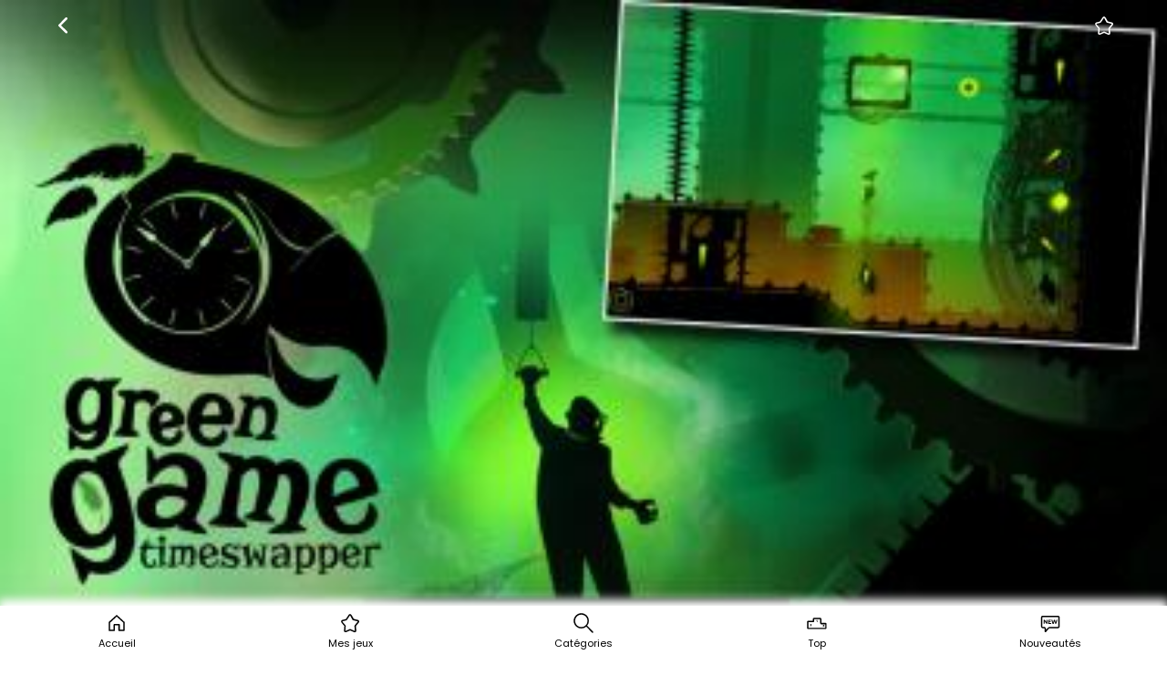

--- FILE ---
content_type: text/html; charset=UTF-8
request_url: https://jeux.sfr.fr/s2.cgi?PG_CTD&amp;l=3&amp;r=41970
body_size: 1475
content:
<html xml:lang="fr" lang="fr">
	<head>
		<meta http-equiv="content-type" content="text/html; charset=UTF-8" />
		<meta http-equiv="content-language" content="fr-FR" />
		<meta name="viewport" content="width=device-width, initial-scale=1.0, maximum-scale=1.0, user-scalable=no" />
		<link rel="icon" type="image/png" href="/favicon.png" />
		<link rel="apple-touch-startup-image" href="/img/sfr_jeux.png" />
		<link rel="apple-touch-icon" href="/img/sfr_jeux.png" />
		<meta name="apple-mobile-web-app-title" content="SFR Jeux illimité" />
		<link rel="stylesheet" type="text/css" href="/static/1101_v9.css?v=31" />
		<script language="javascript" charset="utf-8" src="/static/1101_v9.js?v=15"></script>
		<title>SFR Jeux mobile Android et iPhone</title>
<meta name="theme-color" media="(prefers-color-scheme: light)" content="#fff" />
<meta name="theme-color" media="(prefers-color-scheme: dark)" content="#181818" />
	</head>
	<body>
<div class="pxfooter">

<div class="pxmenubar">
<div class="pxsection" id="pxhome" onclick="location.href='/s2.cgi?PG_ACC'">
<object type="image/svg+xml" data="/img/webapp9_accueil.svg"></object>
Accueil</div>
<div class="pxsection" id="pxmesjeux" onclick="location.href='/s2.cgi?PG_CTL&amp;l=3&amp;ip=mesjeux'">
<object type="image/svg+xml" data="/img/webapp9_mesjeux.svg"></object>
Mes jeux</div>
<div class="pxsection" id="pxcat" onclick="location.href='/s2.cgi?PG_CTL&amp;l=3&amp;ip=categories'">
<object type="image/svg+xml" data="/img/webapp9_categories.svg"></object>
Catégories</div>
<div class="pxsection" id="pxtop" onclick="location.href='/s2.cgi?PG_CTL&amp;l=3&amp;ip=top'">
<object type="image/svg+xml" data="/img/webapp9_top.svg"></object>
Top</div>
<div class="pxsection" id="pxnew" onclick="location.href='/s2.cgi?PG_CTL&amp;l=3&amp;ip=new'">
<object type="image/svg+xml" data="/img/webapp9_new.svg"></object>
Nouveautés</div>
</div>
</div>
<div class="pxt pxdet">

<div class="pxh">
<div id="pxbackclic" onclick="self.history.back();"><object class="pxback" type="image/svg+xml" data="/img/webapp9_back_detail.svg"></object></div>
<div id="pxfavclic" onclick="pxMaliste('https://jeux.sfr.fr/s2.cgi?WS_AAJ_CTDML&amp;ij=41970&amp;action=add');"><object class="pxfav" type="image/svg+xml" data="/img/webapp9_mesjeux_detail.svg"></object></div>


</div>
</div>
<div class="pxbox">
<div class="pximgcr2"><img src="https://jeux.sfr.fr/s2_wsi.cgi?ij=41970&amp;ty=cro4&amp;w=480"/></div>
</div>
<div class="pxmn">
<div class="pxtit"><div class="pxtita">Green game time swapper</div></div>
<div class="pxmod"><div class="pxdesc">Adresse | Tout public</div>
</div>
<div class="pxmod"><div class="pxdesc"><b>Ce jeu n'est pas compatible avec votre mobile !</b></div>
</div>
<div class="pxmodrail pxhoriscr">
<script>
var pxScrVidTab = [  ];
var pxScrImgTab = [  'https://jeux.sfr.fr/s2_wsi.cgi?ij=41970&ty=sc1&w=480', 'https://jeux.sfr.fr/s2_wsi.cgi?ij=41970&ty=sc2&w=480', 'https://jeux.sfr.fr/s2_wsi.cgi?ij=41970&ty=sc3&w=480', 'https://jeux.sfr.fr/s2_wsi.cgi?ij=41970&ty=sc4&w=480', 'https://jeux.sfr.fr/s2_wsi.cgi?ij=41970&ty=sc5&w=480' ];
</script>
<div class="pxitm" onclick="pxScreenShow(0)"><img src="https://jeux.sfr.fr/s2_wsi.cgi?ij=41970&amp;ty=sc1&amp;w=240"/></div>
<div class="pxitm" onclick="pxScreenShow(1)"><img src="https://jeux.sfr.fr/s2_wsi.cgi?ij=41970&amp;ty=sc2&amp;w=240"/></div>
<div class="pxitm" onclick="pxScreenShow(2)"><img src="https://jeux.sfr.fr/s2_wsi.cgi?ij=41970&amp;ty=sc3&amp;w=240"/></div>
<div class="pxitm" onclick="pxScreenShow(3)"><img src="https://jeux.sfr.fr/s2_wsi.cgi?ij=41970&amp;ty=sc4&amp;w=240"/></div>
<div class="pxitm" onclick="pxScreenShow(4)"><img src="https://jeux.sfr.fr/s2_wsi.cgi?ij=41970&amp;ty=sc5&amp;w=240"/></div>
</div>
<div class="pxmod"><div class="pxdesc">Retrouvez l'oiseau mécanique de Red Game dans une nouvelle mission! Cette fois, vous allez participer à une expérience de contrôle temporel. Alors que l'oiseau vole automatiquement, vous allez devoir changer le sens du temps afin d'activer ou désactiver les mécanismes qui parsèment les niveaux. Modifiez la direction de votre vol, évitez les obstacles et tentez de collecter tous les engrenages dans 50 niveaux pleins de défis et de machines étranges!</div></div>
<div class="pxtit"><div class="pxtita">Infos jeu</div></div>
<div class="pxmod"><div class="pxdesc"></div></div>
</div>
<div id="pxoverlay" class="pxoff"></div>
<div id="pxpgscr" class="pxright">
<div class="pxjcnt">
<div class="pxjscr">
</div>
</div>
<div class="pxclsscr">
<div class="pxclose" onclick="pxClCh(['pxoverlay'],'pxon'); pxClCh(['pxpgscr'],'pxleft')"><img src="/img/webapp9_close_blanc.svg"></div>
</div>
</div>

	</body>
</html>


--- FILE ---
content_type: image/svg+xml
request_url: https://jeux.sfr.fr/img/webapp9_mesjeux.svg
body_size: 925
content:
<svg id="Calque_1" xmlns="http://www.w3.org/2000/svg" xmlns:xlink="http://www.w3.org/1999/xlink" x="0px" y="0px" viewBox="0 0 24 24">
<style type="text/css">
	.st0{fill-rule:evenodd;clip-rule:evenodd;fill:#000;}
		@media (prefers-color-scheme: dark) {
.st0{fill:#DADADA;}	
}
</style>
<path class="st0" d="M10.5,2.9c0.7-1.1,2.3-1,3,0.1L16,7.4l4.7,1.2c1.2,0.3,1.7,1.8,0.9,2.8l-3.1,3.8c0,0.1-0.1,0.1-0.1,0.2l0.4,4.9
	c0.1,1.3-1.2,2.3-2.4,1.7L12,20.1L7.7,22c-1.2,0.5-2.5-0.4-2.4-1.7l0.4-5l-3.2-3.9c-0.8-1-0.3-2.5,0.9-2.8l3.9-1
	c0.1,0,0.1-0.1,0.1-0.1L10.5,2.9z M12.1,3.8c-0.1-0.2-0.3-0.2-0.4,0L8.7,8.4C8.4,8.7,8,9,7.6,9.1l-3.9,1c-0.2,0-0.2,0.3-0.1,0.4
	l3.4,4.1c0.1,0.2,0.2,0.4,0.2,0.5l-0.4,5.3c0,0.2,0.2,0.3,0.3,0.2l4.6-2c0.1,0,0.2-0.1,0.3-0.1s0.2,0,0.3,0.1l4.6,2
	c0.2,0.1,0.4-0.1,0.3-0.2l-0.4-4.9c0-0.5,0.1-0.9,0.4-1.2l3.1-3.8c0.1-0.1,0-0.4-0.1-0.4l-5-1.2c-0.1,0-0.2-0.1-0.3-0.1
	c-0.1-0.1-0.2-0.1-0.2-0.2L12.1,3.8z"/>
</svg>


--- FILE ---
content_type: image/svg+xml
request_url: https://jeux.sfr.fr/img/webapp9_accueil.svg
body_size: 627
content:
<svg id="Calque_1" xmlns="http://www.w3.org/2000/svg" xmlns:xlink="http://www.w3.org/1999/xlink" x="0px" y="0px" viewBox="0 0 24 24">
<style type="text/css">
	.st0{fill-rule:evenodd;clip-rule:evenodd;fill:#000;}
	@media (prefers-color-scheme: dark) {
.st0{fill:#DADADA;}	
}
</style>
<path class="st0" d="M11.5,3.4c0.3-0.3,0.7-0.3,1,0l8,7.3c0.2,0.1,0.2,0.3,0.2,0.6V20c0,0.4-0.3,0.8-0.8,0.8h-5.3
	c-0.4,0-0.8-0.3-0.8-0.8v-5.5h-3.8V20c0,0.4-0.3,0.8-0.7,0.8H4c-0.4,0-0.8-0.3-0.8-0.8v-8.7c0-0.2,0.1-0.4,0.2-0.6L11.5,3.4z
	 M4.8,11.6v7.7h3.8v-5.5c0-0.4,0.3-0.8,0.8-0.8h5.3c0.4,0,0.8,0.3,0.8,0.8v5.5h3.8v-7.7L12,5L4.8,11.6z"/>
</svg>


--- FILE ---
content_type: image/svg+xml
request_url: https://jeux.sfr.fr/img/webapp9_close_blanc.svg
body_size: 930
content:
<?xml version="1.0" encoding="utf-8"?>
<!-- Generator: Adobe Illustrator 28.0.0, SVG Export Plug-In . SVG Version: 6.00 Build 0)  -->
<svg version="1.1" id="Calque_1" xmlns="http://www.w3.org/2000/svg" xmlns:xlink="http://www.w3.org/1999/xlink" x="0px" y="0px"
	 viewBox="0 0 24 24" style="enable-background:new 0 0 24 24;" xml:space="preserve">
<style type="text/css">
	.st0{fill:none;}
	.st1{fill:#FFFFFF;}
</style>
<g transform="translate(-6014 -200)">
	<rect x="6014" y="200" class="st0" width="24" height="24"/>
	<g transform="translate(5824.25 -505)">
		<path class="st1" d="M196.2,709.1l13.4,13.4c0.6,0.6,0.6,1.5,0,2.1l0,0c-0.6,0.6-1.5,0.6-2.1,0l-13.4-13.4c-0.6-0.6-0.6-1.5,0-2.1
			l0,0C194.6,708.5,195.6,708.5,196.2,709.1z"/>
		<path class="st1" d="M209.6,711.2l-13.4,13.4c-0.6,0.6-1.5,0.6-2.1,0l0,0c-0.6-0.6-0.6-1.5,0-2.1l13.4-13.4c0.6-0.6,1.5-0.6,2.1,0
			l0,0C210.2,709.6,210.2,710.6,209.6,711.2z"/>
	</g>
</g>
</svg>


--- FILE ---
content_type: image/svg+xml
request_url: https://jeux.sfr.fr/img/webapp9_back_detail.svg
body_size: 426
content:
<svg id="Calque_1" xmlns="http://www.w3.org/2000/svg" xmlns:xlink="http://www.w3.org/1999/xlink" x="0px" y="0px" viewBox="0 0 24 24">
<style type="text/css">
	.st0{fill-rule:evenodd;clip-rule:evenodd;fill:#fff;}

</style>
<path id="Tracé_99" class="st0" d="M7.4,10.9c-0.5,0.5-0.5,1.3,0,1.8c0,0,0,0,0,0l7.5,7.5c0.5,0.5,1.3,0.5,1.8,0s0.5-1.3,0-1.8l0,0
	L10,11.8l6.6-6.6c0.5-0.5,0.5-1.3,0-1.8s-1.3-0.5-1.8,0L7.4,10.9z"/>
</svg>


--- FILE ---
content_type: image/svg+xml
request_url: https://jeux.sfr.fr/img/webapp9_mesjeux_detail.svg
body_size: 862
content:
<svg id="Calque_1" xmlns="http://www.w3.org/2000/svg" xmlns:xlink="http://www.w3.org/1999/xlink" x="0px" y="0px" viewBox="0 0 24 24">
<style type="text/css">
	.st0{fill-rule:evenodd;clip-rule:evenodd;fill:#fff;}
</style>
<path class="st0" d="M10.5,2.9c0.7-1.1,2.3-1,3,0.1L16,7.4l4.7,1.2c1.2,0.3,1.7,1.8,0.9,2.8l-3.1,3.8c0,0.1-0.1,0.1-0.1,0.2l0.4,4.9
	c0.1,1.3-1.2,2.3-2.4,1.7L12,20.1L7.7,22c-1.2,0.5-2.5-0.4-2.4-1.7l0.4-5l-3.2-3.9c-0.8-1-0.3-2.5,0.9-2.8l3.9-1
	c0.1,0,0.1-0.1,0.1-0.1L10.5,2.9z M12.1,3.8c-0.1-0.2-0.3-0.2-0.4,0L8.7,8.4C8.4,8.7,8,9,7.6,9.1l-3.9,1c-0.2,0-0.2,0.3-0.1,0.4
	l3.4,4.1c0.1,0.2,0.2,0.4,0.2,0.5l-0.4,5.3c0,0.2,0.2,0.3,0.3,0.2l4.6-2c0.1,0,0.2-0.1,0.3-0.1s0.2,0,0.3,0.1l4.6,2
	c0.2,0.1,0.4-0.1,0.3-0.2l-0.4-4.9c0-0.5,0.1-0.9,0.4-1.2l3.1-3.8c0.1-0.1,0-0.4-0.1-0.4l-5-1.2c-0.1,0-0.2-0.1-0.3-0.1
	c-0.1-0.1-0.2-0.1-0.2-0.2L12.1,3.8z"/>
</svg>


--- FILE ---
content_type: image/svg+xml
request_url: https://jeux.sfr.fr/img/webapp9_categories.svg
body_size: 630
content:
<svg id="Calque_1" xmlns="http://www.w3.org/2000/svg" xmlns:xlink="http://www.w3.org/1999/xlink" x="0px" y="0px" viewBox="0 0 24 24">
<style type="text/css">
	.st0{fill-rule:evenodd;clip-rule:evenodd;fill:#000;}
		@media (prefers-color-scheme: dark) {
.st0{fill:#DADADA;}	
}
</style>
<path class="st0" d="M9.6,2.8c-3.8,0-6.8,3.1-6.8,6.8c0,3.8,3.1,6.8,6.8,6.8c1.9,0,3.7-0.8,4.9-2.1c0,0,0.1-0.1,0.1-0.1
	c1.1-1.2,1.8-2.9,1.8-4.6C16.4,5.8,13.4,2.8,9.6,2.8z M1.2,9.6C1.2,5,5,1.2,9.6,1.2s8.3,3.7,8.3,8.3c0,2-0.7,3.8-1.9,5.3l6.5,6.6
	c0.3,0.3,0.3,0.8,0,1.1s-0.8,0.3-1.1,0L15,15.9c-1.5,1.2-3.3,2-5.4,2C5,17.9,1.2,14.2,1.2,9.6z"/>
</svg>
